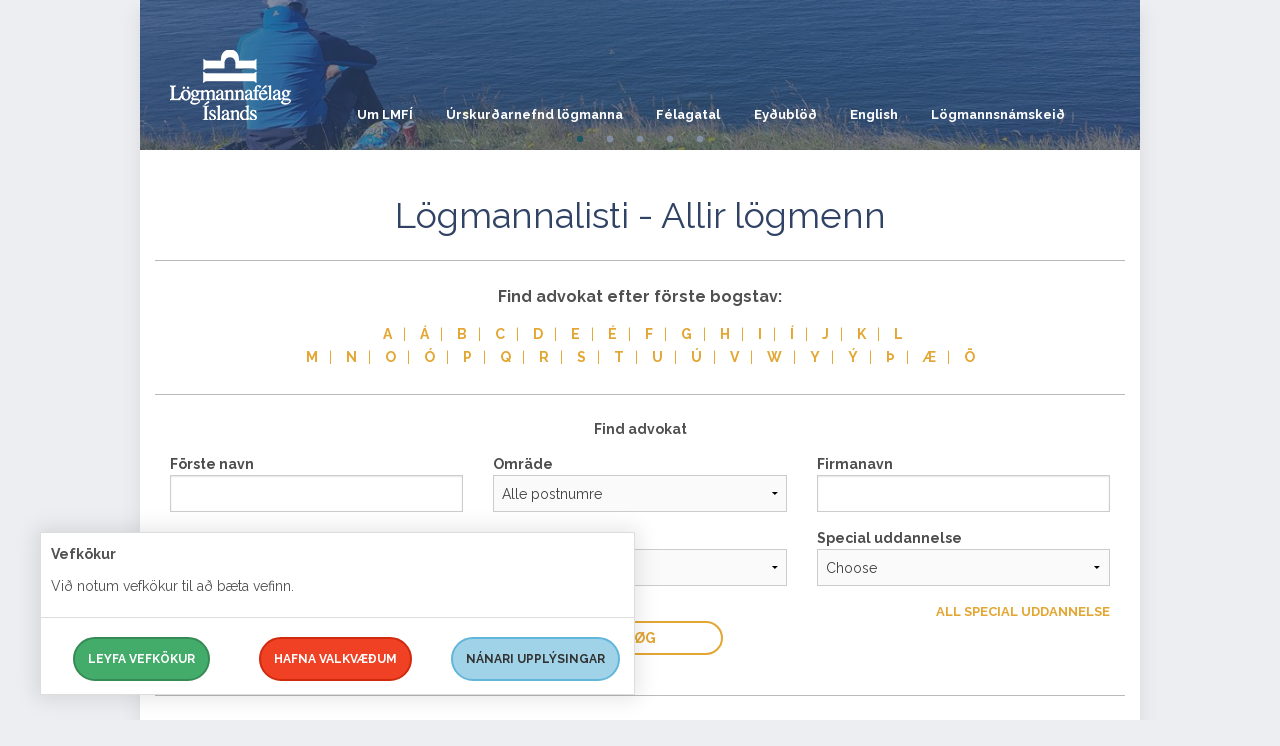

--- FILE ---
content_type: text/html; charset=utf-8
request_url: https://lmfi.is/logmannalisti/687/sveinbjorg-birna-sveinbjornsdottir?lang=da-DK
body_size: 9387
content:

<!DOCTYPE html>
<html class="no-js" lang="is">
<head prefix="og: http://ogp.me/ns# fb: http://ogp.me/ns/fb#">
    <!--

      _    _                                            __     _         __
     | |  | |                                          / _|   | |       / _|
     | |__| |_   _ _ __   __ _ _ __   __ _  __   _____| |_ ___| |_ ___ | |_ __ _
     |  __  | | | | '_ \ / _` | '_ \ / _` | \ \ / / _ \  _/ __| __/ _ \|  _/ _` |
     | |  | | |_| | | | | (_| | | | | (_| |  \ V /  __/ | \__ \ || (_) | || (_| |
     |_|  |_|\__,_|_| |_|\__,_|_| |_|\__, |   \_/ \___|_| |___/\__\___/|_| \__,_|
                                      __/ |
                                     |___/                         www.hunang.is

    -->

    <meta charset="utf-8">
    
    <meta name="viewport" content="width=device-width, initial-scale=1.0">
    <title>Lögmannalisti | Lögmannafélag Íslands</title>

    <link href="/favicon.ico" rel="shortcut icon" type="image/x-icon">
    <link href="//fonts.googleapis.com/css?family=Raleway:400,500,700" rel="stylesheet">
    <link href="/content/css?v=5gz16fPgyEOKuBoYVbzSxqqYaiSBehOjcfTIM3TdnVo1" rel="stylesheet">

    <script src="/bundles/head?v=woky22jevmDNLF-W0BVXx67pWh1orvZN2hpF_DbGDAc1"></script>

        <meta property="og:title" content="L&#246;gmannalisti">
        <meta property="og:image" content="//lmfi.is/images/fb-1200x628.jpg">

    
    <script src="//ajax.googleapis.com/ajax/libs/jquery/2.1.1/jquery.min.js"></script>
    <script src="//ajax.aspnetcdn.com/ajax/jquery.validate/1.13.1/jquery.validate.min.js"></script>
    <script src="//ajax.aspnetcdn.com/ajax/mvc/5.1/jquery.validate.unobtrusive.min.js"></script>

            <!-- Google Tag Manager -->
            <script>
                (function (w, d, s, l, i) {
                    w[l] = w[l] || []; w[l].push({
                        'gtm.start':
                            new Date().getTime(), event: 'gtm.js'
                    }); var f = d.getElementsByTagName(s)[0],
                        j = d.createElement(s), dl = l != 'dataLayer' ? '&l=' + l : ''; j.async = true; j.src =
                            'https://www.googletagmanager.com/gtm.js?id=' + i + dl; f.parentNode.insertBefore(j, f);
                })(window, document, 'script', 'dataLayer', 'GTM-588GG43Z');</script>
            <!-- End Google Tag Manager -->


</head>
<body class="logmannalistinn">

            <!-- Google Tag Manager (noscript) -->
            <noscript>
                <iframe src="https://www.googletagmanager.com/ns.html?id=GTM-588GG43Z" height="0" width="0" style="display:none;visibility:hidden"></iframe>
            </noscript>
            <!-- End Google Tag Manager (noscript) -->




    <div class="off-canvas-wrap" data-offcanvas="">
        <div class="inner-wrap">


<aside class="right-off-canvas-menu" id="offCanvas">
    <ul class="accordion" data-accordion="" role="tablist">
    <li class="accordion-navigation nochild l2 ">
            <a href="/um-lmfi">Um LMF&#205;</a>

    </li>
    <li class="accordion-navigation nochild l2 ">
            <a href="/urskurdarnefnd-logmanna">&#218;rskur&#240;arnefnd l&#246;gmanna</a>

    </li>
    <li class="accordion-navigation nochild l2 ">
            <a href="/felagatal">F&#233;lagatal</a>

    </li>
    <li class="accordion-navigation nochild l2 ">
            <a href="/eydublod">Ey&#240;ubl&#246;&#240;</a>

    </li>
    <li class="accordion-navigation l2 ">
            <a href="/english">English</a>
            <a href="#panel12407" role="tab" id="panel12407-heading" aria-controls="panel12407" class="haschild">
                <i aria-hidden="true"></i>
            </a>

            <ul class="content " id="panel12407" role="tabpanel" aria-labelledby="panel12407-heading">
    <li class="accordion-navigation nochild l3 ">
            <a href="/english/complaints-about-lawyers">Complaints about lawyers</a>

    </li>
    <li class="accordion-navigation nochild l3 ">
            <a href="/english/free-legal-advice">Free legal advice</a>

    </li>
    <li class="accordion-navigation nochild l3 ">
            <a href="/english/search-for-a-lawyer">Search for a lawyer</a>

    </li>
            </ul>
    </li>
    <li class="accordion-navigation nochild l2 ">
            <a href="/logmannsnamskeid">L&#246;gmannsn&#225;mskei&#240;</a>

    </li>
    </ul>
    <div class="show-for-small-only searchformmain">


        <ul class="actionLinks">
                <li class="">
                    <span>
                            <a href="/hafa-samband" class="button">
                                Hafa samband / Contact us
                            </a>
                    </span>
                </li>
        </ul>



        <form action="/leit" method="GET" class="searchformmobile">
            <div class="row">
                <div class="small-12 columns">
                    <label for="q3" class="right inline searchlabel">Leitarskilyr&#240;i:</label>&nbsp;
                    <input type="search" name="q" id="q3" placeholder="Sl&#225;&#240;u inn leitarskilyr&#240;i" class="round">
                    <button type="submit" aria-label="Leita" class="fa fa-search icon"><span class="btn-label">Leita</span></button>
                </div>
            </div>
        </form>

    </div>
</aside>




            <div class="wrapper">
                <div class="inner-wrapper row collapse">
                    <div class="small-12 column">
<header class="row" id="header">

<div class="row">
    <div class="small-12" id="topnavcontainer">
        <div class="contain-to-grid">
            <nav id="nav" class="top-bar" data-topbar="" role="navigation">
                <ul class="title-area">
                    <li class="name">
                        <a href="/">
                            <h1>
                                <span class="hidden-off-screen">Lögmannafélag Íslands</span>
                            </h1>
                        </a>
                    </li>
                    <li class="right-small show-for-medium-down">
                        <a href="#offCanvas" role="button" aria-controls="offCanvas" aria-expanded="false" class="right-off-canvas-toggle"><span class="burger-icon"></span></a>
                    </li>
                </ul>
                <section class="top-bar-section">
                    <h2 class="hide">Lei&#240;arkerfi</h2>
                    <ul>
                        
                        


    <li class="l2">
        <a href="/um-lmfi">Um LMF&#205;</a>
    </li>
    <li class="l2">
        <a href="/urskurdarnefnd-logmanna">&#218;rskur&#240;arnefnd l&#246;gmanna</a>
    </li>
    <li class="l2">
        <a href="/felagatal">F&#233;lagatal</a>
    </li>
    <li class="l2">
        <a href="/eydublod">Ey&#240;ubl&#246;&#240;</a>
    </li>
    <li class="l2">
        <a href="/english">English</a>
            <ul class="dropdown">
    <li class="l3">
        <a href="/english/complaints-about-lawyers">Complaints about lawyers</a>
    </li>
    <li class="l3">
        <a href="/english/free-legal-advice">Free legal advice</a>
    </li>
    <li class="l3">
        <a href="/english/search-for-a-lawyer">Search for a lawyer</a>
    </li>
            </ul>
    </li>
    <li class="l2">
        <a href="/logmannsnamskeid">L&#246;gmannsn&#225;mskei&#240;</a>
    </li>
                    </ul>
                </section>
            </nav>
        </div>
    </div>
</div>


</header>


                        



        <div class="slider subpage">
                <div class="slider-box">

                            <noscript data-slimmage="true" data-img-src="/media/10876/hafid-og-sumarid.jpg?anchor=center&amp;mode=crop&amp;width=1000&amp;heightratio=0.15&amp;format=jpg&amp;quality=90&amp;slimmage=true&amp;rnd=133621527000000000" data-img-alt=""><img src="/media/10876/hafid-og-sumarid.jpg?anchor=center&amp;mode=crop&amp;width=1000&amp;heightratio=0.15&amp;format=jpg&amp;quality=90&amp;slimmage=true&amp;rnd=133621527000000000" alt=""></noscript>


                </div>
                <div class="slider-box">

                            <noscript data-slimmage="true" data-img-src="/media/10897/ulfarsfell-utsyni.jpg?anchor=center&amp;mode=crop&amp;width=1000&amp;heightratio=0.15&amp;format=jpg&amp;quality=90&amp;slimmage=true&amp;rnd=133639574920000000" data-img-alt=""><img src="/media/10897/ulfarsfell-utsyni.jpg?anchor=center&amp;mode=crop&amp;width=1000&amp;heightratio=0.15&amp;format=jpg&amp;quality=90&amp;slimmage=true&amp;rnd=133639574920000000" alt=""></noscript>


                </div>
                <div class="slider-box">

                            <noscript data-slimmage="true" data-img-src="/media/11131/2025-2.jpg?anchor=center&amp;mode=crop&amp;width=1000&amp;heightratio=0.15&amp;format=jpg&amp;quality=90&amp;slimmage=true&amp;rnd=133996496530000000" data-img-alt=""><img src="/media/11131/2025-2.jpg?anchor=center&amp;mode=crop&amp;width=1000&amp;heightratio=0.15&amp;format=jpg&amp;quality=90&amp;slimmage=true&amp;rnd=133996496530000000" alt=""></noscript>


                </div>
                <div class="slider-box">

                            <noscript data-slimmage="true" data-img-src="/media/11132/2025-1.jpg?anchor=center&amp;mode=crop&amp;width=1000&amp;heightratio=0.15&amp;format=jpg&amp;quality=90&amp;slimmage=true&amp;rnd=133996496810000000" data-img-alt=""><img src="/media/11132/2025-1.jpg?anchor=center&amp;mode=crop&amp;width=1000&amp;heightratio=0.15&amp;format=jpg&amp;quality=90&amp;slimmage=true&amp;rnd=133996496810000000" alt=""></noscript>


                </div>
                <div class="slider-box">

                            <noscript data-slimmage="true" data-img-src="/media/11133/nordurljos.jpg?anchor=center&amp;mode=crop&amp;width=1000&amp;heightratio=0.15&amp;format=jpg&amp;quality=90&amp;slimmage=true&amp;rnd=133996504060000000" data-img-alt=""><img src="/media/11133/nordurljos.jpg?anchor=center&amp;mode=crop&amp;width=1000&amp;heightratio=0.15&amp;format=jpg&amp;quality=90&amp;slimmage=true&amp;rnd=133996504060000000" alt=""></noscript>


                </div>

        </div>





<div class="row" id="maincontent">
    <div class="small-12 column">
        




<section class="lawyerlist">
    <h1 class="pagetitle">
        L&#246;gmannalisti - Allir l&#246;gmenn
    </h1>
            <section class="lawyerlettercontainer">
                    <h1 class="lawyerletterheader">Find advokat efter f&#246;rste bogstav:</h1>
    <ul class="lawyerletter">
        <li><a href="/logmannalisti?letter=A&amp;lang=da-DK" title=" A">A</a></li>
        <li><a href="/logmannalisti?letter=Á&amp;lang=da-DK" title=" Á">Á</a></li>
        <li><a href="/logmannalisti?letter=B&amp;lang=da-DK" title=" B">B</a></li>
        <li><a href="/logmannalisti?letter=C&amp;lang=da-DK" title=" C">C</a></li>
        <li><a href="/logmannalisti?letter=D&amp;lang=da-DK" title=" D">D</a></li>
        <li><a href="/logmannalisti?letter=E&amp;lang=da-DK" title=" E">E</a></li>
        <li><a href="/logmannalisti?letter=É&amp;lang=da-DK" title=" É">É</a></li>
        <li><a href="/logmannalisti?letter=F&amp;lang=da-DK" title=" F">F</a></li>
        <li><a href="/logmannalisti?letter=G&amp;lang=da-DK" title=" G">G</a></li>
        <li><a href="/logmannalisti?letter=H&amp;lang=da-DK" title=" H">H</a></li>
        <li><a href="/logmannalisti?letter=I&amp;lang=da-DK" title=" I">I</a></li>
        <li><a href="/logmannalisti?letter=Í&amp;lang=da-DK" title=" Í">Í</a></li>
        <li><a href="/logmannalisti?letter=J&amp;lang=da-DK" title=" J">J</a></li>
        <li><a href="/logmannalisti?letter=K&amp;lang=da-DK" title=" K">K</a></li>
        <li><a href="/logmannalisti?letter=L&amp;lang=da-DK" title=" L">L</a></li>
        <li><a href="/logmannalisti?letter=M&amp;lang=da-DK" title=" M">M</a></li>
        <li><a href="/logmannalisti?letter=N&amp;lang=da-DK" title=" N">N</a></li>
        <li><a href="/logmannalisti?letter=O&amp;lang=da-DK" title=" O">O</a></li>
        <li><a href="/logmannalisti?letter=Ó&amp;lang=da-DK" title=" Ó">Ó</a></li>
        <li><a href="/logmannalisti?letter=P&amp;lang=da-DK" title=" P">P</a></li>
        <li><a href="/logmannalisti?letter=Q&amp;lang=da-DK" title=" Q">Q</a></li>
        <li><a href="/logmannalisti?letter=R&amp;lang=da-DK" title=" R">R</a></li>
        <li><a href="/logmannalisti?letter=S&amp;lang=da-DK" title=" S">S</a></li>
        <li><a href="/logmannalisti?letter=T&amp;lang=da-DK" title=" T">T</a></li>
        <li><a href="/logmannalisti?letter=U&amp;lang=da-DK" title=" U">U</a></li>
        <li><a href="/logmannalisti?letter=Ú&amp;lang=da-DK" title=" Ú">Ú</a></li>
        <li><a href="/logmannalisti?letter=V&amp;lang=da-DK" title=" V">V</a></li>
        <li><a href="/logmannalisti?letter=W&amp;lang=da-DK" title=" W">W</a></li>
        <li><a href="/logmannalisti?letter=Y&amp;lang=da-DK" title=" Y">Y</a></li>
        <li><a href="/logmannalisti?letter=Ý&amp;lang=da-DK" title=" Ý">Ý</a></li>
        <li><a href="/logmannalisti?letter=Þ&amp;lang=da-DK" title=" Þ">Þ</a></li>
        <li><a href="/logmannalisti?letter=Æ&amp;lang=da-DK" title=" Æ">Æ</a></li>
        <li><a href="/logmannalisti?letter=Ö&amp;lang=da-DK" title=" Ö">Ö</a></li>
    </ul>

            </section>
            <section class="lawyersearchformcontainer">
                    <h1>Find advokat</h1>
    <form action="/logmannalisti" method="GET" class="lawyerform">
        <div class="row">
            <div class="small-12 medium-4 column">
                <div>
                    <label for="lawyername">F&#246;rste navn</label>
                    <input type="text" name="name" id="lawyername">
                </div>
                <div>
                    <label for="lawyersurname">Efternavn</label>
                    <input type="text" name="surname" id="lawyersurname">
                </div>
            </div>
            <div class="small-12 medium-4 column">
                <div>
                    <label for="lawyerstadur">Omr&#228;de</label>
<select id="stadur" name="stadur"><option value="">Alle postnumre</option>
<option value="0">0 -</option>
<option value="1">1 Par&#237;s, Frakkland</option>
<option value="6">6 Dublin</option>
<option value="101">101 Reykjav&#237;k</option>
<option value="102">102 Reykjav&#237;k</option>
<option value="103">103 Reykjav&#237;k</option>
<option value="104">104 Reykjav&#237;k</option>
<option value="105">105 Reykjav&#237;k</option>
<option value="107">107 Reykjav&#237;k</option>
<option value="108">108 Reykjav&#237;k</option>
<option value="109">109 Reykjav&#237;k</option>
<option value="110">110 Reykjav&#237;k</option>
<option value="111">111 Reykjav&#237;k</option>
<option value="112">112 Reykjav&#237;k</option>
<option value="113">113 Reykjav&#237;k</option>
<option value="125">125 Reykjav&#237;k</option>
<option value="150">150 Reykjav&#237;k</option>
<option value="155">155 Reykjav&#237;k</option>
<option value="170">170 Seltjarnarnes</option>
<option value="200">200 K&#243;pavogur</option>
<option value="201">201 K&#243;pavogur</option>
<option value="203">203 K&#243;pavogur</option>
<option value="210">210 Gar&#240;ab&#230;r</option>
<option value="220">220 Hafnarfj&#246;r&#240;ur</option>
<option value="221">221 Hafnarfj&#246;r&#240;ur</option>
<option value="222">222 Hafnarfj&#246;r&#240;ur</option>
<option value="230">230 Reykjanesb&#230;r</option>
<option value="235">235 Keflav&#237;kurflugv&#246;llur</option>
<option value="240">240 Grindav&#237;k</option>
<option value="260">260 Reykjanesb&#230;</option>
<option value="270">270 Mosfellsb&#230;r</option>
<option value="300">300 Akranes</option>
<option value="310">310 Borgarnes</option>
<option value="340">340 Stykkish&#243;lmur</option>
<option value="400">400 &#205;safj&#246;r&#240;ur</option>
<option value="540">540 Bl&#246;ndu&#243;s</option>
<option value="550">550 Sau&#240;&#225;rkr&#243;kur</option>
<option value="600">600 Akureyri</option>
<option value="603">603 Akureyri</option>
<option value="640">640 H&#250;sav&#237;k</option>
<option value="700">700 Egilssta&#240;ir</option>
<option value="710">710 Sey&#240;isfj&#246;r&#240;ur</option>
<option value="735">735 Eskifj&#246;r&#240;ur</option>
<option value="740">740 Neskaupsta&#240;ur</option>
<option value="776">776 Dj&#250;pivogur</option>
<option value="800">800 Selfoss</option>
<option value="801">801 Selfoss</option>
<option value="802">802 Selfoss</option>
<option value="810">810 Hverager&#240;i</option>
<option value="815">815 &#222;orl&#225;ksh&#246;fn</option>
<option value="845">845 Fl&#250;&#240;ir</option>
<option value="860">860 Hvolsv&#246;llur</option>
<option value="900">900 Vestmannaeyjar</option>
<option value="999">999 London</option>
<option value="1040">1040 Brussel, Belg&#237;a</option>
<option value="2900">2900 Hellerup, Danm&#246;rk</option>
<option value="6415">6415 Sviss</option>
<option value="11152">11152 Stokkh&#243;lmur</option>
</select>
                </div>

                <div>
                    <label for="lawyerpostnumer">Languages</label>
<select id="language" name="language"><option value="">Choose</option>
<option value="2">Danska</option>
<option value="1">Enska</option>
<option value="6">Franska</option>
<option value="9">&#205;talska</option>
<option value="3">Norska</option>
<option value="8">P&#243;lska</option>
<option value="4">S&#230;nska</option>
<option value="7">Sp&#230;nska</option>
<option value="5">&#222;&#253;ska</option>
</select>
                </div>

            </div>
            <div class="small-12 medium-4 column">
                <div>
                    <label for="lawyerpractice">Firmanavn</label>
                    <input type="text" name="practice" id="lawyerpractice">
                </div>

                <div>
                    <label for="lawyerspeciality">Special uddannelse</label>
<select id="category" name="category"><option value="">Choose</option>
<option value="1"></option>
<option value="48"></option>
<option value="2"></option>
<option value="3"></option>
<option value="4"></option>
<option value="5"></option>
<option value="6"></option>
<option value="8"></option>
<option value="9"></option>
<option value="11"></option>
<option value="49"></option>
<option value="14"></option>
<option value="12"></option>
<option value="44"></option>
<option value="15"></option>
<option value="16"></option>
<option value="17"></option>
<option value="18"></option>
<option value="19"></option>
<option value="20"></option>
<option value="21"></option>
<option value="22"></option>
<option value="23"></option>
<option value="53"></option>
<option value="13"></option>
<option value="25"></option>
<option value="43"></option>
<option value="26"></option>
<option value="52"></option>
<option value="50"></option>
<option value="27"></option>
<option value="28"></option>
<option value="29"></option>
<option value="10"></option>
<option value="47"></option>
<option value="51"></option>
<option value="30"></option>
<option value="31"></option>
<option value="32"></option>
<option value="33"></option>
<option value="34"></option>
<option value="35"></option>
<option value="36"></option>
<option value="37"></option>
<option value="38"></option>
<option value="39"></option>
<option value="40"></option>
<option value="41"></option>
<option value="42"></option>
</select>
                    <div class="text-right">
                        <a href="/logmannalisti/malaflokkar?lang=da-DK" class="small allcategories">
                            All Special uddannelse
                        </a>
                    </div>
                </div>
            </div>

            
            <div class="small-12 column text-center">
                <button type="submit" class="button lawyersearchbutton">S&#248;g</button>
            </div>
        </div>
        <input type="hidden" name="lang" id="lang" value="da-DK">
    </form>

            </section>


        <section class="lawyercontainer">
            <a name="lawyer"></a>
            <div class="row">
                <div class="small-12 medium-6 column">
                    <h1>
                        Sveinbj&#246;rg Birna Sveinbj&#246;rnsd&#243;ttir
                        <div class="title">
                            L&#246;gma&#240;ur me&#240; r&#233;ttindi til m&#225;lflutnings fyrir h&#233;ra&#240;sd&#243;mst&#243;lum og Landsr&#233;tti
                        </div>

                    </h1>
                    <ul>
                            <li>
                                <span class="lawyerlabel">Firmanavn: </span> Lagasto&#240;
                            </li>
                                                    <li>
                                <span class="lawyerlabel">Address: </span> Hafnarstr&#230;ti
                            </li>
                                                    <li>
                                <span class="lawyerlabel">P&#243;stn&#250;mer: </span> 400
                            </li>
                                                    <li>
                                <span class="lawyerlabel">Omr&#228;de: </span> &#205;safj&#246;r&#240;ur
                            </li>
                                                    <li>
                                <span class="lawyerlabel">Telephone: </span> 5164040
                            </li>

                            <li>
                                <span class="lawyerlabel">E-mail : </span>
                                <a href="mailto:sveinbjorg@lagastod.is">sveinbjorg@lagastod.is</a>
                            </li>



                            <li>
                                <span class="lawyerlabel">Languages: </span>
                                <span class="languages">

                                        <span>
                                            danish
                                        </span>
                                        <span>
                                            english
                                        </span>
                                        <span>
                                            france
                                        </span>
                                        <span>
                                            german
                                        </span>
                                </span>

                            </li>

                            <li>
                                <span class="lawyerlabel">Udlandske forbindlese: </span> Andersen Global
                            </li>

                            <li>
                                <span class="lawyerlabel">Web: </span>
                                <a href="http://lagastod.is" target="_blank">
                                    lagastod.is
                                </a>
                            </li>
                    </ul>
                </div>
                <div class="small-12 medium-6 column">
                        <section class="malaflokkacontainer casecat">
                        <div class="casecat">
                        <h2></h2>
                        <div class="content">
                            <ul>
                            <li>
                                <a href="/logmannalisti/malaflokkar/87/?lang=da-DK#listi">
                                    
                                </a>
                            </li>
                            <li>
                                <a href="/logmannalisti/malaflokkar/88/?lang=da-DK#listi">
                                    
                                </a>
                            </li>
                            <li>
                                <a href="/logmannalisti/malaflokkar/89/?lang=da-DK#listi">
                                    
                                </a>
                            </li>
                            <li>
                                <a href="/logmannalisti/malaflokkar/90/?lang=da-DK#listi">
                                    
                                </a>
                            </li>
                            </ul>
                        </div>
                        </div>
                        <div class="casecat">
                        <h2></h2>
                        <div class="content">
                            <ul>
                            <li>
                                <a href="/logmannalisti/malaflokkar/91/?lang=da-DK#listi">
                                    
                                </a>
                            </li>
                            </ul>
                        </div>
                        </div>
                        <div class="casecat">
                        <h2></h2>
                        <div class="content">
                            <ul>
                            <li>
                                <a href="/logmannalisti/malaflokkar/92/?lang=da-DK#listi">
                                    
                                </a>
                            </li>
                            </ul>
                        </div>
                        </div>
                        <div class="casecat">
                        <h2></h2>
                        <div class="content">
                            <ul>
                            <li>
                                <a href="/logmannalisti/malaflokkar/95/?lang=da-DK#listi">
                                    
                                </a>
                            </li>
                            <li>
                                <a href="/logmannalisti/malaflokkar/96/?lang=da-DK#listi">
                                    
                                </a>
                            </li>
                            </ul>
                        </div>
                        </div>
                        <div class="casecat">
                        <h2></h2>
                        <div class="content">
                            <ul>
                            <li>
                                <a href="/logmannalisti/malaflokkar/99/?lang=da-DK#listi">
                                    
                                </a>
                            </li>
                            <li>
                                <a href="/logmannalisti/malaflokkar/100/?lang=da-DK#listi">
                                    
                                </a>
                            </li>
                            <li>
                                <a href="/logmannalisti/malaflokkar/101/?lang=da-DK#listi">
                                    
                                </a>
                            </li>
                            <li>
                                <a href="/logmannalisti/malaflokkar/102/?lang=da-DK#listi">
                                    
                                </a>
                            </li>
                            </ul>
                        </div>
                        </div>
                        <div class="casecat">
                        <h2></h2>
                        <div class="content">
                            <ul>
                            <li>
                                <a href="/logmannalisti/malaflokkar/154/?lang=da-DK#listi">
                                    
                                </a>
                            </li>
                            <li>
                                <a href="/logmannalisti/malaflokkar/155/?lang=da-DK#listi">
                                    
                                </a>
                            </li>
                            <li>
                                <a href="/logmannalisti/malaflokkar/157/?lang=da-DK#listi">
                                    
                                </a>
                            </li>
                            <li>
                                <a href="/logmannalisti/malaflokkar/158/?lang=da-DK#listi">
                                    
                                </a>
                            </li>
                            <li>
                                <a href="/logmannalisti/malaflokkar/159/?lang=da-DK#listi">
                                    
                                </a>
                            </li>
                            <li>
                                <a href="/logmannalisti/malaflokkar/160/?lang=da-DK#listi">
                                    
                                </a>
                            </li>
                            <li>
                                <a href="/logmannalisti/malaflokkar/161/?lang=da-DK#listi">
                                    
                                </a>
                            </li>
                            <li>
                                <a href="/logmannalisti/malaflokkar/162/?lang=da-DK#listi">
                                    
                                </a>
                            </li>
                            </ul>
                        </div>
                        </div>
                        <div class="casecat">
                        <h2></h2>
                        <div class="content">
                            <ul>
                            <li>
                                <a href="/logmannalisti/malaflokkar/111/?lang=da-DK#listi">
                                    
                                </a>
                            </li>
                            <li>
                                <a href="/logmannalisti/malaflokkar/112/?lang=da-DK#listi">
                                    
                                </a>
                            </li>
                            <li>
                                <a href="/logmannalisti/malaflokkar/113/?lang=da-DK#listi">
                                    
                                </a>
                            </li>
                            </ul>
                        </div>
                        </div>
                        <div class="casecat">
                        <h2></h2>
                        <div class="content">
                            <ul>
                            <li>
                                <a href="/logmannalisti/malaflokkar/114/?lang=da-DK#listi">
                                    
                                </a>
                            </li>
                            <li>
                                <a href="/logmannalisti/malaflokkar/115/?lang=da-DK#listi">
                                    
                                </a>
                            </li>
                            <li>
                                <a href="/logmannalisti/malaflokkar/116/?lang=da-DK#listi">
                                    
                                </a>
                            </li>
                            <li>
                                <a href="/logmannalisti/malaflokkar/117/?lang=da-DK#listi">
                                    
                                </a>
                            </li>
                            </ul>
                        </div>
                        </div>
                        <div class="casecat">
                        <h2></h2>
                        <div class="content">
                            <ul>
                            <li>
                                <a href="/logmannalisti/malaflokkar/118/?lang=da-DK#listi">
                                    
                                </a>
                            </li>
                            <li>
                                <a href="/logmannalisti/malaflokkar/119/?lang=da-DK#listi">
                                    
                                </a>
                            </li>
                            <li>
                                <a href="/logmannalisti/malaflokkar/120/?lang=da-DK#listi">
                                    
                                </a>
                            </li>
                            </ul>
                        </div>
                        </div>
                        <div class="casecat">
                        <h2></h2>
                        <div class="content">
                            <ul>
                            <li>
                                <a href="/logmannalisti/malaflokkar/105/?lang=da-DK#listi">
                                    
                                </a>
                            </li>
                            </ul>
                        </div>
                        </div>
                        <div class="casecat">
                        <h2></h2>
                        <div class="content">
                            <ul>
                            <li>
                                <a href="/logmannalisti/malaflokkar/125/?lang=da-DK#listi">
                                    
                                </a>
                            </li>
                            </ul>
                        </div>
                        </div>
                        <div class="casecat">
                        <h2></h2>
                        <div class="content">
                            <ul>
                            <li>
                                <a href="/logmannalisti/malaflokkar/126/?lang=da-DK#listi">
                                    
                                </a>
                            </li>
                            </ul>
                        </div>
                        </div>
                        <div class="casecat">
                        <h2></h2>
                        <div class="content">
                            <ul>
                            <li>
                                <a href="/logmannalisti/malaflokkar/130/?lang=da-DK#listi">
                                    
                                </a>
                            </li>
                            </ul>
                        </div>
                        </div>
                        <div class="casecat">
                        <h2></h2>
                        <div class="content">
                            <ul>
                            <li>
                                <a href="/logmannalisti/malaflokkar/132/?lang=da-DK#listi">
                                    
                                </a>
                            </li>
                            </ul>
                        </div>
                        </div>
                        <div class="casecat">
                        <h2></h2>
                        <div class="content">
                            <ul>
                            <li>
                                <a href="/logmannalisti/malaflokkar/136/?lang=da-DK#listi">
                                    
                                </a>
                            </li>
                            </ul>
                        </div>
                        </div>
                        <div class="casecat">
                        <h2></h2>
                        <div class="content">
                            <ul>
                            <li>
                                <a href="/logmannalisti/malaflokkar/137/?lang=da-DK#listi">
                                    
                                </a>
                            </li>
                            </ul>
                        </div>
                        </div>
                        <div class="casecat">
                        <h2></h2>
                        <div class="content">
                            <ul>
                            <li>
                                <a href="/logmannalisti/malaflokkar/144/?lang=da-DK#listi">
                                    
                                </a>
                            </li>
                            </ul>
                        </div>
                        </div>
                        <div class="casecat">
                        <h2></h2>
                        <div class="content">
                            <ul>
                            <li>
                                <a href="/logmannalisti/malaflokkar/145/?lang=da-DK#listi">
                                    
                                </a>
                            </li>
                            </ul>
                        </div>
                    </div>


    </section>



                </div>
            </div>

        </section>





</section>













    </div>
</div>
<div class="row">
    <div class="small-12">
        <ul class="breadcrumbs">

            <li><a href="/">Fors&#237;&#240;a</a></li>
            <li class="current">L&#246;gmannalisti</li>
        </ul>
    </div>
</div>



                        <div class="show-for-medium-up">


        <ul class="actionLinks">
                <li class="">
                    <span>
                            <a href="/hafa-samband" class="button">
                                Hafa samband / Contact us
                            </a>
                    </span>
                </li>
        </ul>


                            <div class="searchformmain mainsearch">

                                <form action="/leit" method="GET" class="searchform">
                                    <div class="row">
                                        <div class="small-12 columns">
                                            <label for="q2" class="right inline searchlabel">Leitarskilyr&#240;i:</label>&nbsp;
                                            <input type="search" name="q" id="q2" placeholder="Sl&#225;&#240;u inn leitarskilyr&#240;i" class="round">
                                            <button type="submit" aria-label="Leita" class="fa fa-search icon"><span class="btn-label">Leita</span></button>
                                        </div>
                                    </div>
                                </form>
                            </div>
                        </div>

                    </div>
                </div>
            </div>


<div class="row collapse" id="footer">
    
    <div class="small-12 medium-5 column">
        <p><strong>Lögmannafélag Íslands </strong>| Icelandic Bar Association<br>+354 568 5620  |  lmfi@lmfi.is</p>
<p>Opnunartími: 10.00-15.00 virka daga.</p>

<!-- Contact -->
<section class="sociallinks">
    <ul class="contact">
                <li><a href="https://www.facebook.com/L%C3%B6gmannaf%C3%A9lag-%C3%8Dslands-513189932042235/" class="fa fa-facebook-official icon"><span class="hidden-off-screen">Facebook</span></a></li>

        
        
       
    </ul>
</section>
<!-- /Contact -->

    </div>

    <div class="small-12 medium-7 column">



<nav id="desktopnav" role="desktop navigation">

    <ul class="l2">
    <li class="l2">
        <a href="/um-lmfi">Um LMF&#205;</a>
        
    </li>
    <li class="l2">
        <a href="/urskurdarnefnd-logmanna">&#218;rskur&#240;arnefnd l&#246;gmanna</a>
        
    </li>
    <li class="l2">
        <a href="/felagatal">F&#233;lagatal</a>
        
    </li>
    <li class="l2">
        <a href="/eydublod">Ey&#240;ubl&#246;&#240;</a>
        
    </li>
    <li class="l2">
        <a href="/english">English</a>
        
            <ul class="l3">
    <li class="l3">
        <a href="/english/complaints-about-lawyers">Complaints about lawyers</a>
        
    </li>
    <li class="l3">
        <a href="/english/free-legal-advice">Free legal advice</a>
        
    </li>
    <li class="l3">
        <a href="/english/search-for-a-lawyer">Search for a lawyer</a>
        
    </li>
            </ul>
    </li>
    <li class="l2">
        <a href="/logmannsnamskeid">L&#246;gmannsn&#225;mskei&#240;</a>
        
    </li>
    </ul>

</nav>



    </div>
</div>

            <div class="logocontainer row">
                <a href="http://www.hunang.is/" title="Vefur fr&#225; Hunang vefstofu" target="_blank">
                    <span class="hidden-off-screen">Hunang vefstofa</span>
                    <svg xmlns="http://www.w3.org/2000/svg" xmlns:xlink="http://www.w3.org/1999/xlink" version="1.1" x="0px" y="0px" viewbox="0 0 233.3 64.9" role="img" aria-labelledby="hunanglogotitle">
                        <title id="hunanglogotitle">Merki Hunang vefstofu</title>
                        <path d="M29.5 32.4v14.3 c0 0 0 0.6-0.5 0.3l-12.2-7.1c0 0-0.5-0.3-0.5-0.9V25.5c0 0 0-0.6 0.5-0.9L29 17.2c0 0 0.5-0.3 1 0l12 7.5c0 0 0.5 0.3 0.5 0.9v28.6 c0 0 0 0.6-0.5 0.9l-12.2 7.1c0 0-0.5 0.3-1 0l-25-14.1c0 0-0.5-0.3-0.5-0.9V17.4c0 0 0-0.6 0.5-0.9l25-14.1c0 0 0.5-0.3 1 0 l25 14.1c0 0 0.5 0.3 0.5 0.9v30.4" class="logoStroke"></path>
                        <path d="M221.2 20.1c-7.8 0-13.7 5.7-13.7 13.2c0 7.6 5.7 13.2 13.5 13.2c3 0 6.3-0.9 9.4-3.8 c0.3-0.2 0.4-0.5 0.4-0.8v-7.5c0-0.6-0.4-1-1-1h-7.4c-0.7 0-1.1 0.4-1.1 1s0.4 1 1.1 1h6.3v6.3c-2.5 2.2-5.3 2.8-7.6 2.8 c-6.6 0-10.9-5-10.9-11.1c0-6 4.6-11.1 11.2-11.1c3.4 0 5 1 6.3 1.4c0.7 0.3 1.2-0.1 1.4-0.7c0.1-0.6-0.1-1-0.8-1.3 C226 20.7 223.5 20.1 221.2 20.1 M199.9 20.3c-0.7 0-1.2 0.4-1.2 1.3v12.1l0.1 9h-0.1l-14.5-21.4c-0.3-0.5-0.7-0.9-1.5-0.9 c-0.9 0-1.4 0.6-1.4 1.6v23.2c0 0.9 0.5 1.3 1.1 1.3c0.7 0 1.2-0.4 1.2-1.3V32.9l-0.1-8.9h0.1l14.3 21.3c0.4 0.6 0.8 1.1 1.7 1.1 c0.9 0 1.5-0.6 1.5-1.7V21.6C201.1 20.7 200.5 20.3 199.9 20.3 M164.8 22.5l5.4 14.6h-11l5.5-14.6H164.8z M164.7 20.2 c-1 0-1.7 0.4-2 1.4l-8.8 23.2c-0.4 1.1 0.3 1.7 1 1.7c0.6 0 0.9-0.3 1.2-1l2.4-6.3h12.4l2.4 6.3c0.3 0.7 0.6 1 1.2 1 c0.8 0 1.4-0.6 1-1.7l-8.8-23.1C166.4 20.6 165.7 20.2 164.7 20.2 M147 20.3c-0.7 0-1.2 0.4-1.2 1.3v12.1l0.1 9h-0.1l-14.5-21.4 c-0.3-0.5-0.7-0.9-1.5-0.9c-0.9 0-1.4 0.6-1.4 1.6v23.2c0 0.9 0.5 1.3 1.1 1.3c0.7 0 1.2-0.4 1.2-1.3V32.9l-0.1-8.9h0.1L145 45.3 c0.4 0.6 0.8 1.1 1.7 1.1c0.9 0 1.5-0.6 1.5-1.7V21.6C148.2 20.7 147.6 20.3 147 20.3 M119.2 20.3c-0.7 0-1.2 0.4-1.2 1.3v16.5 c0 3.8-3 6.4-7.3 6.4c-4.3 0-7.3-2.7-7.3-6.4V21.6c0-0.8-0.5-1.3-1.2-1.3s-1.2 0.4-1.2 1.3V38c0 5.4 4.1 8.6 9.7 8.6 c5.5 0 9.7-3.1 9.7-8.6V21.6C120.4 20.7 119.8 20.3 119.2 20.3 M92 20.3c-0.6 0-1.2 0.4-1.2 1.3v10.8H75.2V21.6 c0-0.8-0.5-1.3-1.2-1.3c-0.7 0-1.2 0.4-1.2 1.3v22.6c0 0.8 0.5 1.3 1.2 1.3c0.7 0 1.2-0.4 1.2-1.3v-9.8h15.6v10.8 c0 0.8 0.6 1.3 1.2 1.3c0.7 0 1.2-0.4 1.2-1.3V21.6C93.2 20.7 92.6 20.3 92 20.3" class="logoFill"></path>
                    </svg>
                </a>
            </div>
        </div>
    </div>

    <script src="/scripts/expressive.annotations.validate.min.js"></script>



    <script src="/bundles/bottom?v=yAjvt3jaLrneLdZ39MQfI1jj-2Ah0ezdS_yI3CSFdlY1"></script>

    
    
    <script type="text/javascript">
        $(document).ready(function () {
            $('.slider').slick({
                accessibility: true,
                dots: true,
                autoplay: true,
                autoplaySpeed: 10000,
                arrows: false
            });
        });
    </script>

    

    <script>

        $(function () {
            $('#map_canvas').lazyLoadGoogleMaps(
                {
                    callback: function (container, map) {
                        var $container = $(container),
                            center = new google.maps.LatLng($container.attr('data-lat'), $container.attr('data-lng'));

                        map.setOptions({ zoom: 12, center: center });
                        new google.maps.Marker({ position: center, map: map, title: $container.attr('data-title') });


                    }
                });
        });

    </script>




            <div id="cookieMessage" class="cookiemessage contain-to-grid">
                <div class="row collapse">
                    <div class="column small-12">
                        <p><strong>Vefkökur</strong></p>
                        <p>
                            Við notum vefkökur til að bæta vefinn.

                        </p>
                        <hr>
                    </div>
                    
                    <div class="column small-6 medium-4 text-center">
                        <a button="" class="button info" id="cookieAgree">Leyfa vefkökur</a>
                    </div>
                    <div class="column small-6 medium-4 text-center">
                        <a button="" class="button info" id="cookieDisAgree">Hafna valkvæðum</a>
                    </div>
                    <div class="column small-12 medium-4 text-center">
                        <hr class="hide-for-medium-up" style="margin:1rem 0;">
                        <a button="" class="button info" href="/vefkokur">Nánari upplýsingar</a>
                    </div>
                </div>
            </div>
            <script>
                $(function () {
                    $("#cookieAgree").click(function () {
                        $.cookie('UserCookieSettings', 'true', { expires: 365, path: '/' });
                        $("#cookieMessage").fadeOut("slow");
                    });
                    $("#cookieDisAgree").click(function () {
                        $.cookie('UserCookieSettings', 'false', { expires: 365, path: '/' });
                        $("#cookieMessage").fadeOut("slow");
                    });
                });
            </script>



</body>



</html>
